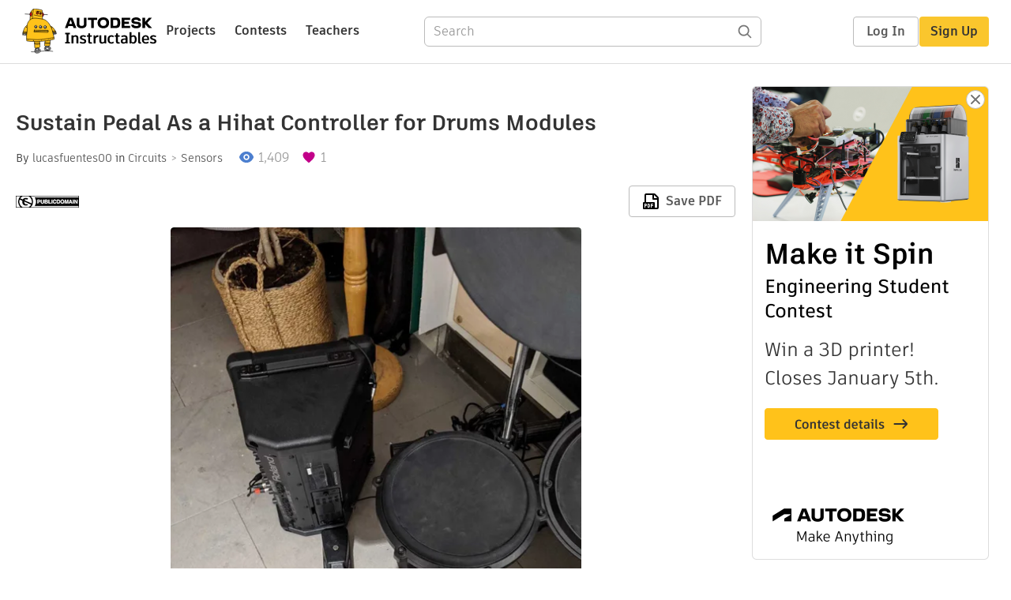

--- FILE ---
content_type: application/x-javascript;charset=utf-8
request_url: https://smetrics.autodesk.com/id?d_visid_ver=4.4.0&d_fieldgroup=A&mcorgid=6DC7655351E5696B0A490D44%40AdobeOrg&mid=28159139706466867387627260254686955203&ts=1768655401947
body_size: -42
content:
{"mid":"28159139706466867387627260254686955203"}

--- FILE ---
content_type: text/javascript
request_url: https://www.instructables.com/assets/js_bundles/403b5fa8e1/useUser-BcL9eHIz.js
body_size: -163
content:
import{u as o}from"./index-5W44W1l7.js";import{e}from"./main-o6l6Untk.js";const n=async a=>{const s=await e.get(a,{validateStatus:t=>t>=200&&t<300||t==401});return s.status===401?{}:s.data},r={revalidateOnFocus:!1},u=()=>{const a="/json-api/whoAmI",{data:s,isLoading:t}=o(a,n,r);return{user:s??{},isLoading:t,isLoggedIn:!!(s!=null&&s.id)}};export{u};
